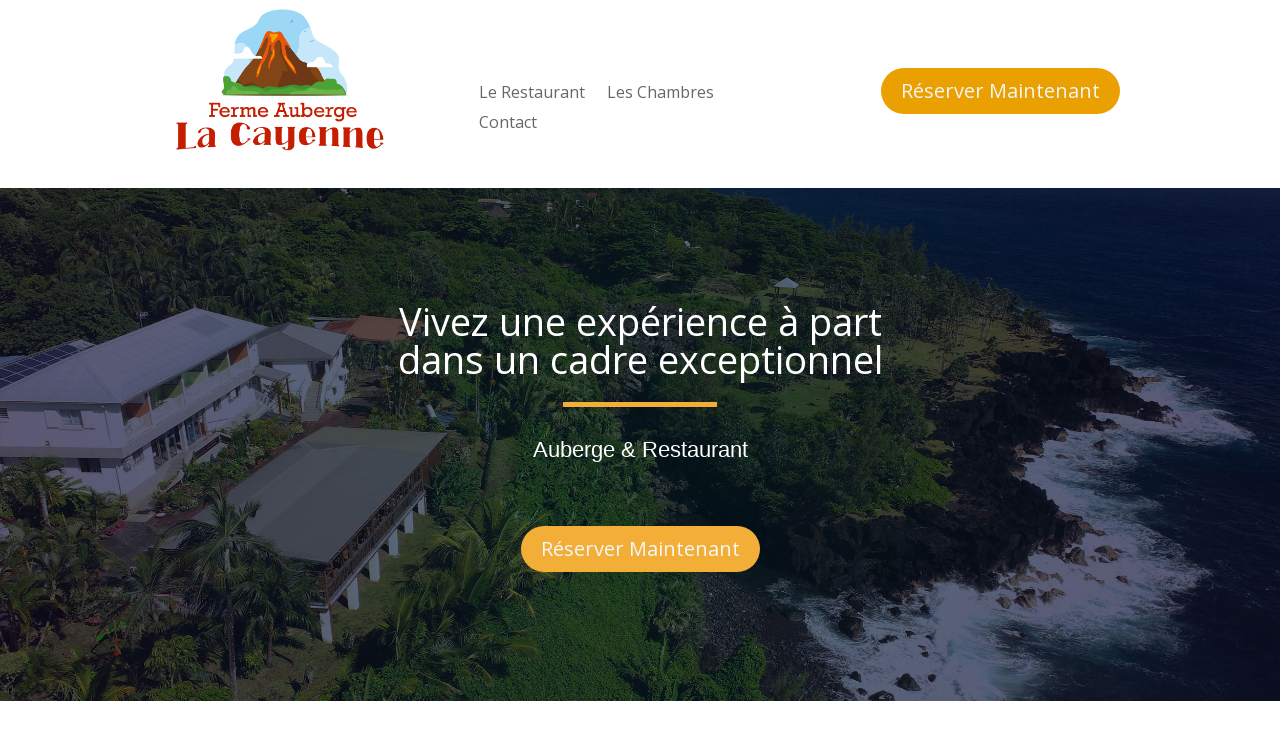

--- FILE ---
content_type: text/css
request_url: https://ferme-auberge-lacayenne.re/wp-content/plugins/motopress-hotel-booking/assets/css/datepick-themes/mphb-datepicker-minimal-orange.css?ver=3.8.3
body_size: 1381
content:
/*
* Main style
*/
/*
* datepick-nav
*/
/*
* datepick-cmd
*/
/*
* datepick-ctrl
*/
/*
* datepick-month-header
*/
/*
* datepick-month
*/
/*
* highlight
*/
/*
* today
*/
/*
* available date
*/
/*
* not available date
*/
/*
* check in date
*/
/*
* selectable date
*/
.mphb-calendar .mphb-datepicker-minimal-orange.datepick,
.datepick-popup .mphb-datepicker-minimal-orange.datepick {
  font-size: 90%;
  border: 0px solid;
  border-radius: 0;
  width: 31.429em;
  max-width: 100%;
  font-family: inherit;
}

.mphb-calendar .mphb-datepicker-minimal-orange a,
.datepick-popup .mphb-datepicker-minimal-orange a {
  -moz-box-shadow: none;
  -webkit-box-shadow: none;
  box-shadow: none;
}
.mphb-calendar .mphb-datepicker-minimal-orange *,
.datepick-popup .mphb-datepicker-minimal-orange * {
  outline: none;
  -moz-box-sizing: border-box;
  -webkit-box-sizing: border-box;
  box-sizing: border-box;
}
.mphb-calendar .mphb-datepicker-minimal-orange .datepick-nav, .mphb-calendar .mphb-datepicker-minimal-orange .datepick-ctrl,
.datepick-popup .mphb-datepicker-minimal-orange .datepick-nav,
.datepick-popup .mphb-datepicker-minimal-orange .datepick-ctrl {
  font-size: inherit;
  font-weight: normal;
}
.mphb-calendar .mphb-datepicker-minimal-orange .datepick-nav,
.datepick-popup .mphb-datepicker-minimal-orange .datepick-nav {
  background-color: #fff;
  border: 1px solid #e4e4e4;
}
.mphb-calendar .mphb-datepicker-minimal-orange .datepick-nav a,
.datepick-popup .mphb-datepicker-minimal-orange .datepick-nav a {
  color: #535353;
}
.mphb-calendar .mphb-datepicker-minimal-orange .datepick-nav a:hover,
.datepick-popup .mphb-datepicker-minimal-orange .datepick-nav a:hover {
  background-color: #f5f5f5;
  color: #535353;
}
.mphb-calendar .mphb-datepicker-minimal-orange .datepick-nav a.datepick-disabled,
.datepick-popup .mphb-datepicker-minimal-orange .datepick-nav a.datepick-disabled {
  cursor: not-allowed;
  color: #d7d7d7;
}
.mphb-calendar .mphb-datepicker-minimal-orange .datepick-nav a.datepick-disabled:hover,
.datepick-popup .mphb-datepicker-minimal-orange .datepick-nav a.datepick-disabled:hover {
  background-color: #fff;
}
.mphb-calendar .mphb-datepicker-minimal-orange .datepick-ctrl,
.datepick-popup .mphb-datepicker-minimal-orange .datepick-ctrl {
  border: 1px solid #e4e4e4;
  background-color: #fff;
  margin-top: -1px;
  position: relative;
}
@media screen and (min-width: 48em) {
  .mphb-calendar .mphb-datepicker-minimal-orange .datepick-ctrl,
  .datepick-popup .mphb-datepicker-minimal-orange .datepick-ctrl {
    border-top: 0px solid #e4e4e4;
  }
}
.mphb-calendar .mphb-datepicker-minimal-orange .datepick-ctrl:before,
.datepick-popup .mphb-datepicker-minimal-orange .datepick-ctrl:before {
  content: '';
  width: 1px;
  height: 100%;
  left: 50%;
  bottom: 0;
  position: absolute;
  margin-left: -1px;
  border-left: 1px solid #e4e4e4;
}
.mphb-calendar .mphb-datepicker-minimal-orange .datepick-ctrl a,
.datepick-popup .mphb-datepicker-minimal-orange .datepick-ctrl a {
  color: #e57300;
}
.mphb-calendar .mphb-datepicker-minimal-orange .datepick-ctrl .datepick-cmd:hover,
.datepick-popup .mphb-datepicker-minimal-orange .datepick-ctrl .datepick-cmd:hover {
  background-color: #f5f5f5;
  color: #e57300;
}
.mphb-calendar .mphb-datepicker-minimal-orange .datepick-ctrl .datepick-cmd,
.datepick-popup .mphb-datepicker-minimal-orange .datepick-ctrl .datepick-cmd {
  width: 50%;
}
.mphb-calendar .mphb-datepicker-minimal-orange a.datepick-cmd,
.datepick-popup .mphb-datepicker-minimal-orange a.datepick-cmd {
  height: auto;
  line-height: 2.1em;
}
.mphb-calendar .mphb-datepicker-minimal-orange .datepick-month-header,
.datepick-popup .mphb-datepicker-minimal-orange .datepick-month-header {
  border-bottom: 1px solid #e4e4e4;
}
.mphb-calendar .mphb-datepicker-minimal-orange .datepick-month-header, .mphb-calendar .mphb-datepicker-minimal-orange .datepick-month-header select, .mphb-calendar .mphb-datepicker-minimal-orange .datepick-month-header input,
.datepick-popup .mphb-datepicker-minimal-orange .datepick-month-header,
.datepick-popup .mphb-datepicker-minimal-orange .datepick-month-header select,
.datepick-popup .mphb-datepicker-minimal-orange .datepick-month-header input {
  height: auto;
  background-color: #fff;
  color: #535353;
  font-weight: normal;
  line-height: 2.1em;
}
.mphb-calendar .mphb-datepicker-minimal-orange .datepick-month,
.datepick-popup .mphb-datepicker-minimal-orange .datepick-month {
  width: 100%;
  border: 1px solid #e4e4e4;
  border-top: 0px solid;
  padding-right: 1px;
}
@media screen and (min-width: 48em) {
  .mphb-calendar .mphb-datepicker-minimal-orange .datepick-month,
  .datepick-popup .mphb-datepicker-minimal-orange .datepick-month {
    width: 50%;
  }
}
@media screen and (min-width: 48em) {
  .mphb-calendar .mphb-datepicker-minimal-orange .datepick-month:first-child .datepick-month-header,
  .datepick-popup .mphb-datepicker-minimal-orange .datepick-month:first-child .datepick-month-header {
    margin-right: -1px;
  }
}
.mphb-calendar .mphb-datepicker-minimal-orange .datepick-month + .datepick-month,
.datepick-popup .mphb-datepicker-minimal-orange .datepick-month + .datepick-month {
  border-left: 1px solid #e4e4e4;
  padding-right: 0;
  padding-left: 1px;
}
@media screen and (min-width: 48em) {
  .mphb-calendar .mphb-datepicker-minimal-orange .datepick-month + .datepick-month,
  .datepick-popup .mphb-datepicker-minimal-orange .datepick-month + .datepick-month {
    border-left: 1px solid #fff;
  }
}
@media screen and (min-width: 48em) {
  .mphb-calendar .mphb-datepicker-minimal-orange .datepick-month + .datepick-month .datepick-month-header,
  .datepick-popup .mphb-datepicker-minimal-orange .datepick-month + .datepick-month .datepick-month-header {
    margin-left: -2px;
  }
}
.mphb-calendar .mphb-datepicker-minimal-orange .datepick-month table,
.datepick-popup .mphb-datepicker-minimal-orange .datepick-month table {
  margin: 0 auto;
  width: 100%;
}
.mphb-calendar .mphb-datepicker-minimal-orange .datepick-month tbody,
.datepick-popup .mphb-datepicker-minimal-orange .datepick-month tbody {
  line-height: 2.1em;
}
.mphb-calendar .mphb-datepicker-minimal-orange .datepick-month th,
.datepick-popup .mphb-datepicker-minimal-orange .datepick-month th {
  border: 1px solid #fff;
  font-size: 80%;
  font-weight: bold;
  padding: 0.5em 0;
}
.mphb-calendar .mphb-datepicker-minimal-orange .datepick-month th,
.mphb-calendar .mphb-datepicker-minimal-orange .datepick-month th a,
.datepick-popup .mphb-datepicker-minimal-orange .datepick-month th,
.datepick-popup .mphb-datepicker-minimal-orange .datepick-month th a {
  background-color: #fff;
  color: #535353;
}
.mphb-calendar .mphb-datepicker-minimal-orange .datepick-month td,
.datepick-popup .mphb-datepicker-minimal-orange .datepick-month td {
  background-color: #fff;
  border: 1px solid #fff;
}
.mphb-calendar .mphb-datepicker-minimal-orange .datepick-month td a, .mphb-calendar .mphb-datepicker-minimal-orange .datepick-month td span,
.datepick-popup .mphb-datepicker-minimal-orange .datepick-month td a,
.datepick-popup .mphb-datepicker-minimal-orange .datepick-month td span {
  border-radius: 100%;
  max-width: 2.143em;
  margin: 0 auto;
}
.mphb-calendar .mphb-datepicker-minimal-orange .datepick-month a,
.datepick-popup .mphb-datepicker-minimal-orange .datepick-month a {
  padding: 0;
  background-color: #fff;
  color: #8a8a8a;
}
.mphb-calendar .mphb-datepicker-minimal-orange .datepick-month span,
.datepick-popup .mphb-datepicker-minimal-orange .datepick-month span {
  padding: 0;
}
.mphb-calendar .mphb-datepicker-minimal-orange .datepick-month td span,
.datepick-popup .mphb-datepicker-minimal-orange .datepick-month td span {
  color: #d7d7d7;
}
.mphb-calendar .mphb-datepicker-minimal-orange .datepick-month td .datepick-weekend,
.datepick-popup .mphb-datepicker-minimal-orange .datepick-month td .datepick-weekend {
  background-color: #fff;
}
.mphb-calendar .mphb-datepicker-minimal-orange a,
.datepick-popup .mphb-datepicker-minimal-orange a {
  -moz-transition: background 0.3s, color 0.3s;
  -o-transition: background 0.3s, color 0.3s;
  -webkit-transition: background 0.3s, color 0.3s;
  transition: background 0.3s, color 0.3s;
}

.mphb-calendar.mphb-datepick .mphb-datepicker-minimal-orange .datepick-month td .mphb-available-date {
  background-color: #fff;
  color: #6bc248;
}
.mphb-calendar.mphb-datepick .mphb-datepicker-minimal-orange .datepick-month td .mphb-available-date.mphb-date-check-out {
  background: linear-gradient(to bottom right, #fff 0%, #fff 50%, #fff 50%, #fff 100%);
}

.mphb-calendar.mphb-datepick .mphb-datepicker-minimal-orange .datepick-month td .mphb-not-stay-in-date:not(.mphb-past-date),
.mphb-calendar.mphb-datepick .mphb-datepicker-minimal-orange .datepick-month td .mphb-not-available-date,
.datepick-popup .mphb-datepicker-minimal-orange.mphb-datepick-popup .datepick-month td .mphb-not-stay-in-date:not(.mphb-past-date),
.datepick-popup .mphb-datepicker-minimal-orange.mphb-datepick-popup .datepick-month td .mphb-not-available-date {
  background-color: #fff;
  color: #d7d7d7;
  text-decoration: line-through;
}
.mphb-calendar.mphb-datepick .mphb-datepicker-minimal-orange .datepick-month td .mphb-past-date,
.datepick-popup .mphb-datepicker-minimal-orange.mphb-datepick-popup .datepick-month td .mphb-past-date {
  opacity: 1;
  background-color: #fff;
  color: #d7d7d7;
}
.mphb-calendar.mphb-datepick .mphb-datepicker-minimal-orange .datepick-month td .mphb-earlier-min-date,
.mphb-calendar.mphb-datepick .mphb-datepicker-minimal-orange .datepick-month td .mphb-later-max-date,
.datepick-popup .mphb-datepicker-minimal-orange.mphb-datepick-popup .datepick-month td .mphb-earlier-min-date,
.datepick-popup .mphb-datepicker-minimal-orange.mphb-datepick-popup .datepick-month td .mphb-later-max-date {
  background-color: #fff;
  color: #d7d7d7;
  text-decoration: line-through;
  opacity: 1;
}
.mphb-calendar.mphb-datepick .mphb-datepicker-minimal-orange .datepick-month td .datepick-selected,
.datepick-popup .mphb-datepicker-minimal-orange.mphb-datepick-popup .datepick-month td .datepick-selected {
  background-color: #e57300;
  color: #fff;
}
.mphb-calendar.mphb-datepick .mphb-datepicker-minimal-orange .datepick-month td .mphb-booked-date,
.datepick-popup .mphb-datepicker-minimal-orange.mphb-datepick-popup .datepick-month td .mphb-booked-date {
  opacity: 1;
}

.datepick-popup .mphb-datepicker-minimal-orange.mphb-datepick-popup .datepick-month td .datepick-today {
  background-color: #fff;
  font-weight: bold;
  color: #e57300;
}
.datepick-popup .mphb-datepicker-minimal-orange.mphb-datepick-popup .datepick-month td .mphb-booked-date:not(.mphb-selectable-date) {
  background-color: #fff;
  color: #d7d7d7;
  text-decoration: line-through;
}
.datepick-popup .mphb-datepicker-minimal-orange.mphb-datepick-popup .datepick-month td a.datepick-highlight {
  background-color: #e57300;
  color: #fff;
}
.datepick-popup .mphb-datepicker-minimal-orange.mphb-datepick-popup.mphb-check-in-datepick .datepick-month td .mphb-not-check-in-date:not(.mphb-past-date) {
  background-color: #fff;
  color: #d7d7d7;
  text-decoration: line-through;
}
.datepick-popup .mphb-datepicker-minimal-orange.mphb-datepick-popup.mphb-check-out-datepick .datepick-month td .mphb-not-check-out-date:not(.mphb-past-date) {
  background-color: #fff;
  color: #d7d7d7;
  text-decoration: line-through;
}
.datepick-popup .mphb-datepicker-minimal-orange.mphb-datepick-popup.mphb-check-out-datepick .datepick-month td span.mphb-check-in-date:not(.mphb-past-date) {
  background-color: #f9ac5a;
  color: #fff;
  text-decoration: none;
}

.mphb-calendar.mphb-datepick .mphb-datepicker-minimal-orange .datepick-month td .mphb-booked-date {
  background-color: #fff;
  color: #e49090;
  text-decoration: none;
}
.mphb-calendar.mphb-datepick .mphb-datepicker-minimal-orange .datepick-month td .mphb-booked-date.mphb-date-check-in {
  background: linear-gradient(to bottom right, #fff 0%, #fff 50%, #fff 50%, #fff 100%);
}
.mphb-calendar.mphb-datepick .mphb-datepicker-minimal-orange .datepick-month td .mphb-booked-date.mphb-date-check-in.mphb-date-check-out {
  background: #fff;
}

.datepick-popup {
  max-width: 100%;
  padding: 0 1em;
}
@media screen and (min-width: 48em) {
  .datepick-popup {
    padding: 0;
  }
}


--- FILE ---
content_type: text/css
request_url: https://ferme-auberge-lacayenne.re/wp-content/plugins/mphb-divi/assets/style.css?ver=1.0.8
body_size: 1645
content:
.mphb-calendar.mphb-datepick .datepick tr {
  padding: 0 !important; }

.mphb-calendar.mphb-datepick .datepick td {
  padding: 0 !important; }

.mphb-calendar.mphb-datepick .datepick th {
  padding: 0 !important; }

.mphb_sc_rooms-wrapper .button,
.mphb_sc_search-wrapper .button,
.mphb_sc_search_results-wrapper .button,
.mphb_sc_checkout-wrapper .button,
.mphb_sc_room-wrapper .button,
.mphb_sc_booking_form-wrapper .button,
.widget_mphb_rooms_widget .button,
.widget_mphb_search_availability_widget form .button,
.mphb-booking-form .button {
  display: inline-block;
  position: relative;
  padding: .3em 1em;
  border: 2px solid;
  -webkit-border-radius: 3px;
  -moz-border-radius: 3px;
  border-radius: 3px;
  background-color: transparent;
  background-repeat: no-repeat;
  background-position: center;
  background-size: cover;
  font-size: 20px;
  font-weight: 500;
  line-height: 1.7em !important;
  -webkit-transition: all .2s;
  -moz-transition: all .2s;
  transition: all .2s; }
  .mphb_sc_rooms-wrapper .button:hover,
  .mphb_sc_search-wrapper .button:hover,
  .mphb_sc_search_results-wrapper .button:hover,
  .mphb_sc_checkout-wrapper .button:hover,
  .mphb_sc_room-wrapper .button:hover,
  .mphb_sc_booking_form-wrapper .button:hover,
  .widget_mphb_rooms_widget .button:hover,
  .widget_mphb_search_availability_widget form .button:hover,
  .mphb-booking-form .button:hover {
    cursor: pointer; }
.mphb_sc_rooms-wrapper input,
.mphb_sc_search-wrapper input,
.mphb_sc_search_results-wrapper input,
.mphb_sc_checkout-wrapper input,
.mphb_sc_room-wrapper input,
.mphb_sc_booking_form-wrapper input,
.widget_mphb_rooms_widget input,
.widget_mphb_search_availability_widget form input,
.mphb-booking-form input {
  display: inline-block; }
.mphb_sc_rooms-wrapper select,
.mphb_sc_rooms-wrapper input[type="text"],
.mphb_sc_search-wrapper select,
.mphb_sc_search-wrapper input[type="text"],
.mphb_sc_search_results-wrapper select,
.mphb_sc_search_results-wrapper input[type="text"],
.mphb_sc_checkout-wrapper select,
.mphb_sc_checkout-wrapper input[type="text"],
.mphb_sc_room-wrapper select,
.mphb_sc_room-wrapper input[type="text"],
.mphb_sc_booking_form-wrapper select,
.mphb_sc_booking_form-wrapper input[type="text"],
.widget_mphb_rooms_widget select,
.widget_mphb_rooms_widget input[type="text"],
.widget_mphb_search_availability_widget form select,
.widget_mphb_search_availability_widget form input[type="text"],
.mphb-booking-form select,
.mphb-booking-form input[type="text"] {
  padding: .875em 1.25em; }
.mphb_sc_rooms-wrapper select,
.mphb_sc_search-wrapper select,
.mphb_sc_search_results-wrapper select,
.mphb_sc_checkout-wrapper select,
.mphb_sc_room-wrapper select,
.mphb_sc_booking_form-wrapper select,
.widget_mphb_rooms_widget select,
.widget_mphb_search_availability_widget form select,
.mphb-booking-form select {
  display: inline-block;
  height: auto; }
.mphb_sc_rooms-wrapper label,
.mphb_sc_search-wrapper label,
.mphb_sc_search_results-wrapper label,
.mphb_sc_checkout-wrapper label,
.mphb_sc_room-wrapper label,
.mphb_sc_booking_form-wrapper label,
.widget_mphb_rooms_widget label,
.widget_mphb_search_availability_widget form label,
.mphb-booking-form label {
  display: inline-block; }

.mphb_sc_checkout-wrapper input[type="email"],
.mphb_sc_checkout-wrapper input[type="url"],
.mphb_sc_checkout-wrapper input[type="password"],
.mphb_sc_checkout-wrapper input[type="search"],
.mphb_sc_checkout-wrapper input[type="number"],
.mphb_sc_checkout-wrapper input[type="tel"],
.mphb_sc_checkout-wrapper input[type="range"],
.mphb_sc_checkout-wrapper input[type="date"],
.mphb_sc_checkout-wrapper input[type="month"],
.mphb_sc_checkout-wrapper input[type="week"],
.mphb_sc_checkout-wrapper input[type="time"],
.mphb_sc_checkout-wrapper input[type="datetime"],
.mphb_sc_checkout-wrapper input[type="datetime-local"],
.mphb_sc_checkout-wrapper input[type="color"] {
  padding: .875em 1.25em; }

.mphb_sc_search-wrapper.horizontal-center form, .mphb_sc_search-wrapper.horizontal-left form {
  max-width: 100%;
  display: flex;
  flex-wrap: wrap;
  align-items: flex-end; }
  .mphb_sc_search-wrapper.horizontal-center form > p, .mphb_sc_search-wrapper.horizontal-left form > p {
    width: 100%; }
    @media screen and (min-width: 768px) {
      .mphb_sc_search-wrapper.horizontal-center form > p, .mphb_sc_search-wrapper.horizontal-left form > p {
        width: 50%; } }
    @media screen and (min-width: 992px) {
      .mphb_sc_search-wrapper.horizontal-center form > p, .mphb_sc_search-wrapper.horizontal-left form > p {
        width: 25%; } }
    .mphb_sc_search-wrapper.horizontal-center form > p.mphb-required-fields-tip, .mphb_sc_search-wrapper.horizontal-left form > p.mphb-required-fields-tip {
      width: 100%;
      display: none; }
.mphb_sc_search-wrapper.horizontal-center form {
  justify-content: center; }
  .mphb_sc_search-wrapper.horizontal-center form > p.mphb_sc_search-submit-button-wrapper {
    text-align: center; }
.mphb_sc_search-wrapper.horizontal-left form {
  justify-content: flex-start; }

.mphb_sc_checkout-wrapper input[type="text"],
.mphb_sc_checkout-wrapper input[type="email"],
.mphb_sc_checkout-wrapper input[type="url"],
.mphb_sc_checkout-wrapper input[type="password"],
.mphb_sc_checkout-wrapper input[type="search"],
.mphb_sc_checkout-wrapper input[type="number"],
.mphb_sc_checkout-wrapper input[type="tel"],
.mphb_sc_checkout-wrapper input[type="range"],
.mphb_sc_checkout-wrapper input[type="date"],
.mphb_sc_checkout-wrapper input[type="month"],
.mphb_sc_checkout-wrapper input[type="week"],
.mphb_sc_checkout-wrapper input[type="time"],
.mphb_sc_checkout-wrapper input[type="datetime"],
.mphb_sc_checkout-wrapper input[type="datetime-local"],
.mphb_sc_checkout-wrapper select,
.mphb_sc_checkout-wrapper textarea {
  width: 100%;
  display: block; }
  @media screen and (min-width: 768px) {
    .mphb_sc_checkout-wrapper input[type="text"],
    .mphb_sc_checkout-wrapper input[type="email"],
    .mphb_sc_checkout-wrapper input[type="url"],
    .mphb_sc_checkout-wrapper input[type="password"],
    .mphb_sc_checkout-wrapper input[type="search"],
    .mphb_sc_checkout-wrapper input[type="number"],
    .mphb_sc_checkout-wrapper input[type="tel"],
    .mphb_sc_checkout-wrapper input[type="range"],
    .mphb_sc_checkout-wrapper input[type="date"],
    .mphb_sc_checkout-wrapper input[type="month"],
    .mphb_sc_checkout-wrapper input[type="week"],
    .mphb_sc_checkout-wrapper input[type="time"],
    .mphb_sc_checkout-wrapper input[type="datetime"],
    .mphb_sc_checkout-wrapper input[type="datetime-local"],
    .mphb_sc_checkout-wrapper select,
    .mphb_sc_checkout-wrapper textarea {
      max-width: 50%; } }
.mphb_sc_checkout-wrapper .mphb-date_of_birth-control select {
  display: inline-block;
  width: auto; }

.mphb_sc_booking_form-wrapper.horizontal .mphb-required-fields-tip {
  display: none; }
.mphb_sc_booking_form-wrapper.horizontal .mphb-adults-wrapper,
.mphb_sc_booking_form-wrapper.horizontal .mphb-check-children-date-wrapper {
  width: 100%; }
.mphb_sc_booking_form-wrapper.horizontal .mphb-reserve-btn-wrapper .button {
  width: 100%; }
.mphb_sc_booking_form-wrapper.horizontal form {
  max-width: 100%;
  display: flex;
  flex-direction: column; }
  @media screen and (min-width: 768px) {
    .mphb_sc_booking_form-wrapper.horizontal form {
      flex-direction: row;
      flex-wrap: wrap;
      justify-content: center; }
      .mphb_sc_booking_form-wrapper.horizontal form > p {
        max-width: 50%; } }
  @media screen and (min-width: 991px) {
    .mphb_sc_booking_form-wrapper.horizontal form {
      flex-wrap: nowrap;
      align-items: flex-end; } }

.mphb-flexslider ul.slides {
  padding: 0 !important; }
  .mphb-flexslider ul.slides li a {
    width: 100%; }
    .mphb-flexslider ul.slides li a img {
      display: block !important; }
.mphb-flexslider ul.flex-direction-nav {
  padding: 0 !important; }
  .mphb-flexslider ul.flex-direction-nav li a img {
    display: block !important; }

.mphb-details-title,
.mphb-calendar-title,
.mphb-reservation-form-title,
.mphb-room-type-details-title,
.mphb-recommendation-title,
.mphb-booking-details-title,
.mphb-room-number,
.mphb-room-type-title,
.mphb-services-details-title {
  margin-top: 1em;
  margin-bottom: .5em; }

.mphb-booking-form, .mphb_widget_search-form, .mphb_sc_search-form {
  margin-left: -.5rem;
  margin-right: -.5rem; }
  .mphb-booking-form:after, .mphb_widget_search-form:after, .mphb_sc_search-form:after {
    display: table;
    content: '';
    clear: both; }
  .mphb-booking-form > p, .mphb_widget_search-form > p, .mphb_sc_search-form > p {
    float: left;
    width: 100%;
    padding: 0 .5rem;
    margin-bottom: .875rem; }
    .mphb-booking-form > p.mphb-adults-wrapper, .mphb-booking-form > p.mphb-check-children-date-wrapper, .mphb_widget_search-form > p.mphb-adults-wrapper, .mphb_widget_search-form > p.mphb-check-children-date-wrapper, .mphb_sc_search-form > p.mphb-adults-wrapper, .mphb_sc_search-form > p.mphb-check-children-date-wrapper {
      width: 50%; }
  .mphb-booking-form input:not([type="submit"]):not([type="button"]), .mphb_widget_search-form input:not([type="submit"]):not([type="button"]), .mphb_sc_search-form input:not([type="submit"]):not([type="button"]) {
    width: 100%; }
  .mphb-booking-form select, .mphb_widget_search-form select, .mphb_sc_search-form select {
    width: 100%; }

@media screen and (min-width: 768px) {
  .mphb-booking-form, .mphb_sc_search-form {
    max-width: 50%; } }

.mphb-view-details-button-wrapper,
.mphb-rooms-quantity-wrapper,
.mphb-recommendation-total,
.mphb-rooms-reservation-message-wrapper,
.mphb-to-book-btn-wrapper,
.mphb-regular-price,
.mphb-recommendation {
  margin-bottom: 1rem; }

.mphb-reserve-rooms-details {
  margin-top: 3.75rem; }

.mphb-checkout-item-section {
  margin-top: 1.25rem; }

.mphb-checkout-section {
  margin-bottom: 4em; }

.mphb_sc_checkout-services-list {
  list-style: none !important; }
  .mphb_sc_checkout-services-list select {
    display: inline-block;
    width: auto; }
  .mphb_sc_checkout-services-list li {
    margin-bottom: .625rem; }
    .mphb_sc_checkout-services-list li:last-child {
      margin-bottom: 0; }

.mphb-single-room-type-gallery-wrapper .gallery-item a {
  width: 100%; }

/*# sourceMappingURL=style.css.map */


--- FILE ---
content_type: text/css
request_url: https://ferme-auberge-lacayenne.re/wp-content/et-cache/5/et-core-unified-tb-83-tb-76-5-17668376965093.min.css
body_size: 3972
content:
.woocommerce #respond input#submit,.woocommerce-page #respond input#submit,.woocommerce #content input.button,.woocommerce-page #content input.button,.woocommerce-message,.woocommerce-error,.woocommerce-info{background:#f6ac2c!important}#et_search_icon:hover,.mobile_menu_bar:before,.mobile_menu_bar:after,.et_toggle_slide_menu:after,.et-social-icon a:hover,.et_pb_sum,.et_pb_pricing li a,.et_pb_pricing_table_button,.et_overlay:before,.entry-summary p.price ins,.woocommerce div.product span.price,.woocommerce-page div.product span.price,.woocommerce #content div.product span.price,.woocommerce-page #content div.product span.price,.woocommerce div.product p.price,.woocommerce-page div.product p.price,.woocommerce #content div.product p.price,.woocommerce-page #content div.product p.price,.et_pb_member_social_links a:hover,.woocommerce .star-rating span:before,.woocommerce-page .star-rating span:before,.et_pb_widget li a:hover,.et_pb_filterable_portfolio .et_pb_portfolio_filters li a.active,.et_pb_filterable_portfolio .et_pb_portofolio_pagination ul li a.active,.et_pb_gallery .et_pb_gallery_pagination ul li a.active,.wp-pagenavi span.current,.wp-pagenavi a:hover,.nav-single a,.tagged_as a,.posted_in a{color:#f6ac2c}.et_pb_contact_submit,.et_password_protected_form .et_submit_button,.et_pb_bg_layout_light .et_pb_newsletter_button,.comment-reply-link,.form-submit .et_pb_button,.et_pb_bg_layout_light .et_pb_promo_button,.et_pb_bg_layout_light .et_pb_more_button,.woocommerce a.button.alt,.woocommerce-page a.button.alt,.woocommerce button.button.alt,.woocommerce button.button.alt.disabled,.woocommerce-page button.button.alt,.woocommerce-page button.button.alt.disabled,.woocommerce input.button.alt,.woocommerce-page input.button.alt,.woocommerce #respond input#submit.alt,.woocommerce-page #respond input#submit.alt,.woocommerce #content input.button.alt,.woocommerce-page #content input.button.alt,.woocommerce a.button,.woocommerce-page a.button,.woocommerce button.button,.woocommerce-page button.button,.woocommerce input.button,.woocommerce-page input.button,.et_pb_contact p input[type="checkbox"]:checked+label i:before,.et_pb_bg_layout_light.et_pb_module.et_pb_button{color:#f6ac2c}.footer-widget h4{color:#f6ac2c}.et-search-form,.nav li ul,.et_mobile_menu,.footer-widget li:before,.et_pb_pricing li:before,blockquote{border-color:#f6ac2c}.et_pb_counter_amount,.et_pb_featured_table .et_pb_pricing_heading,.et_quote_content,.et_link_content,.et_audio_content,.et_pb_post_slider.et_pb_bg_layout_dark,.et_slide_in_menu_container,.et_pb_contact p input[type="radio"]:checked+label i:before{background-color:#f6ac2c}a{color:#f6ac2c}#top-header,#et-secondary-nav li ul{background-color:#f6ac2c}#top-menu li.current-menu-ancestor>a,#top-menu li.current-menu-item>a,#top-menu li.current_page_item>a,.et_color_scheme_red #top-menu li.current-menu-ancestor>a,.et_color_scheme_red #top-menu li.current-menu-item>a,.et_color_scheme_red #top-menu li.current_page_item>a,.et_color_scheme_pink #top-menu li.current-menu-ancestor>a,.et_color_scheme_pink #top-menu li.current-menu-item>a,.et_color_scheme_pink #top-menu li.current_page_item>a,.et_color_scheme_orange #top-menu li.current-menu-ancestor>a,.et_color_scheme_orange #top-menu li.current-menu-item>a,.et_color_scheme_orange #top-menu li.current_page_item>a,.et_color_scheme_green #top-menu li.current-menu-ancestor>a,.et_color_scheme_green #top-menu li.current-menu-item>a,.et_color_scheme_green #top-menu li.current_page_item>a{color:#f6ac2c}#footer-widgets .footer-widget a,#footer-widgets .footer-widget li a,#footer-widgets .footer-widget li a:hover{color:#ffffff}.footer-widget{color:#ffffff}#main-footer .footer-widget h4{color:#f6ac2c}.footer-widget li:before{border-color:#f6ac2c}body .et_pb_button,.woocommerce a.button.alt,.woocommerce-page a.button.alt,.woocommerce button.button.alt,.woocommerce button.button.alt.disabled,.woocommerce-page button.button.alt,.woocommerce-page button.button.alt.disabled,.woocommerce input.button.alt,.woocommerce-page input.button.alt,.woocommerce #respond input#submit.alt,.woocommerce-page #respond input#submit.alt,.woocommerce #content input.button.alt,.woocommerce-page #content input.button.alt,.woocommerce a.button,.woocommerce-page a.button,.woocommerce button.button,.woocommerce-page button.button,.woocommerce input.button,.woocommerce-page input.button,.woocommerce #respond input#submit,.woocommerce-page #respond input#submit,.woocommerce #content input.button,.woocommerce-page #content input.button,.woocommerce-message a.button.wc-forward{background-color:#f6ac2c;border-width:0px!important;border-radius:24px}body.et_pb_button_helper_class .et_pb_button,body.et_pb_button_helper_class .et_pb_module.et_pb_button,.woocommerce.et_pb_button_helper_class a.button.alt,.woocommerce-page.et_pb_button_helper_class a.button.alt,.woocommerce.et_pb_button_helper_class button.button.alt,.woocommerce.et_pb_button_helper_class button.button.alt.disabled,.woocommerce-page.et_pb_button_helper_class button.button.alt,.woocommerce-page.et_pb_button_helper_class button.button.alt.disabled,.woocommerce.et_pb_button_helper_class input.button.alt,.woocommerce-page.et_pb_button_helper_class input.button.alt,.woocommerce.et_pb_button_helper_class #respond input#submit.alt,.woocommerce-page.et_pb_button_helper_class #respond input#submit.alt,.woocommerce.et_pb_button_helper_class #content input.button.alt,.woocommerce-page.et_pb_button_helper_class #content input.button.alt,.woocommerce.et_pb_button_helper_class a.button,.woocommerce-page.et_pb_button_helper_class a.button,.woocommerce.et_pb_button_helper_class button.button,.woocommerce-page.et_pb_button_helper_class button.button,.woocommerce.et_pb_button_helper_class input.button,.woocommerce-page.et_pb_button_helper_class input.button,.woocommerce.et_pb_button_helper_class #respond input#submit,.woocommerce-page.et_pb_button_helper_class #respond input#submit,.woocommerce.et_pb_button_helper_class #content input.button,.woocommerce-page.et_pb_button_helper_class #content input.button{color:#f4f4f4}body .et_pb_bg_layout_light.et_pb_button:hover,body .et_pb_bg_layout_light .et_pb_button:hover,body .et_pb_button:hover{color:#f7f7f7!important;background-color:#f6ac2c;border-radius:26px}.woocommerce a.button.alt:hover,.woocommerce-page a.button.alt:hover,.woocommerce button.button.alt:hover,.woocommerce button.button.alt.disabled:hover,.woocommerce-page button.button.alt:hover,.woocommerce-page button.button.alt.disabled:hover,.woocommerce input.button.alt:hover,.woocommerce-page input.button.alt:hover,.woocommerce #respond input#submit.alt:hover,.woocommerce-page #respond input#submit.alt:hover,.woocommerce #content input.button.alt:hover,.woocommerce-page #content input.button.alt:hover,.woocommerce a.button:hover,.woocommerce-page a.button:hover,.woocommerce button.button:hover,.woocommerce-page button.button:hover,.woocommerce input.button:hover,.woocommerce-page input.button:hover,.woocommerce #respond input#submit:hover,.woocommerce-page #respond input#submit:hover,.woocommerce #content input.button:hover,.woocommerce-page #content input.button:hover{color:#f7f7f7!important;background-color:#f6ac2c!important;border-radius:26px}.et_slide_in_menu_container,.et_slide_in_menu_container .et-search-field{letter-spacing:px}.et_slide_in_menu_container .et-search-field::-moz-placeholder{letter-spacing:px}.et_slide_in_menu_container .et-search-field::-webkit-input-placeholder{letter-spacing:px}.et_slide_in_menu_container .et-search-field:-ms-input-placeholder{letter-spacing:px}@media only screen and (min-width:981px){.et_header_style_centered.et_hide_primary_logo #main-header:not(.et-fixed-header) .logo_container,.et_header_style_centered.et_hide_fixed_logo #main-header.et-fixed-header .logo_container{height:11.88px}.et-fixed-header#top-header,.et-fixed-header#top-header #et-secondary-nav li ul{background-color:#f6ac2c}.et-fixed-header #top-menu li.current-menu-ancestor>a,.et-fixed-header #top-menu li.current-menu-item>a,.et-fixed-header #top-menu li.current_page_item>a{color:#f6ac2c!important}}@media only screen and (min-width:1350px){.et_pb_row{padding:27px 0}.et_pb_section{padding:54px 0}.single.et_pb_pagebuilder_layout.et_full_width_page .et_post_meta_wrapper{padding-top:81px}.et_pb_fullwidth_section{padding:0}}.et_pb_section_0_tb_header.et_pb_section{padding-top:6px;padding-bottom:0px;margin-bottom:-51px;background-color:rgba(0,0,0,0)!important}.et_pb_row_0_tb_header.et_pb_row{padding-bottom:0px!important;margin-bottom:0px!important;padding-bottom:0px}.et_pb_row_0_tb_header{display:flex}.et_pb_image_0_tb_header{transform:scaleX(0.68) scaleY(0.68) translateX(0px) translateY(-82px);text-align:center}.et_pb_menu_0_tb_header.et_pb_menu ul li a{font-size:16px}.et_pb_menu_0_tb_header.et_pb_menu{background-color:rgba(0,0,0,0)}.et_pb_menu_0_tb_header{margin-top:45px!important;transform:translateX(-9px) translateY(0px)}.et_pb_menu_0_tb_header.et_pb_menu .nav li ul{background-color:rgba(0,0,0,0)!important}.et_pb_menu_0_tb_header.et_pb_menu .et_mobile_menu,.et_pb_menu_0_tb_header.et_pb_menu .et_mobile_menu ul{background-color:rgba(0,0,0,0)!important}.et_pb_menu_0_tb_header .et_pb_menu_inner_container>.et_pb_menu__logo-wrap .et_pb_menu__logo,.et_pb_menu_0_tb_header .et_pb_menu__logo-slot{width:auto;max-width:100%}.et_pb_menu_0_tb_header .et_pb_menu_inner_container>.et_pb_menu__logo-wrap .et_pb_menu__logo img,.et_pb_menu_0_tb_header .et_pb_menu__logo-slot .et_pb_menu__logo-wrap img{height:auto;max-height:none}.et_pb_menu_0_tb_header .mobile_nav .mobile_menu_bar:before{color:#f6ac2c}.et_pb_menu_0_tb_header .et_pb_menu__icon.et_pb_menu__search-button,.et_pb_menu_0_tb_header .et_pb_menu__icon.et_pb_menu__close-search-button{color:#f6ac2c}.et_pb_menu_0_tb_header .et_pb_menu__icon.et_pb_menu__cart-button{color:#f6ac2c}.et_pb_button_0_tb_header_wrapper{margin-top:36px!important}body #page-container .et_pb_section .et_pb_button_0_tb_header{border-color:rgba(0,0,0,0);background-color:#eaa000}body #page-container .et_pb_section .et_pb_button_0_tb_header,body #page-container .et_pb_section .et_pb_button_0_tb_header:hover{padding:0.3em 1em!important}body #page-container .et_pb_section .et_pb_button_0_tb_header:before,body #page-container .et_pb_section .et_pb_button_0_tb_header:after{display:none!important}.et_pb_button_0_tb_header,.et_pb_button_0_tb_header:after{transition:all 300ms ease 0ms}@media only screen and (max-width:980px){.et_pb_section_0_tb_header.et_pb_section{margin-bottom:-34px}.et_pb_image_0_tb_header{transform:scaleX(0.68) scaleY(0.68) translateX(0px) translateY(-48px)}.et_pb_menu_0_tb_header{padding-right:86px;margin-top:21px!important;transform:translateX(-9px) translateY(0px)}.et_pb_button_0_tb_header_wrapper{margin-top:18px!important}body #page-container .et_pb_section .et_pb_button_0_tb_header{font-size:16px!important}}@media only screen and (max-width:767px){.et_pb_section_0_tb_header.et_pb_section{margin-bottom:-8px}.et_pb_image_0_tb_header{transform:scaleX(0.9) scaleY(0.9) translateX(0px) translateY(-20px)}.et_pb_menu_0_tb_header{padding-right:0px;margin-top:10px!important;transform:translateX(-36px) translateY(0px)}.et_pb_button_0_tb_header_wrapper{margin-top:4px!important}body #page-container .et_pb_section .et_pb_button_0_tb_header{font-size:17px!important}}@font-face{font-family:"Coolvetica";font-display:swap;src:url("http://ferme-auberge-lacayenne.re/wp-content/uploads/et-fonts/coolvetica-rg.ttf") format("truetype")}.et_pb_section_0_tb_footer.et_pb_section{padding-bottom:5px;background-color:#2e2e2d!important}.et_pb_text_0_tb_footer h2{font-family:'Coolvetica',Helvetica,Arial,Lucida,sans-serif;font-size:35px;color:#ffffff!important}.et_pb_text_0_tb_footer h5{font-family:'Coolvetica',Helvetica,Arial,Lucida,sans-serif;color:#ffffff!important}.et_pb_text_1_tb_footer h3{color:#ffffff!important}.et_pb_text_1_tb_footer h4{color:#ffffff!important}.et_pb_text_3_tb_footer h3{color:#ffffff!important}.et_pb_text_3_tb_footer h4{color:#ffffff!important}.et_pb_text_5_tb_footer h3{color:#ffffff!important}.et_pb_text_5_tb_footer h4{color:#ffffff!important}.et_pb_row_2_tb_footer.et_pb_row{padding-top:5px!important;padding-bottom:4px!important;margin-top:60px!important;padding-top:5px;padding-bottom:4px}.et_pb_image_0_tb_footer{text-align:center}.et_pb_row_3_tb_footer.et_pb_row{padding-top:46px!important;padding-bottom:13px!important;padding-top:46px;padding-bottom:13px}.et_pb_text_7_tb_footer.et_pb_text{color:#9e9e9e!important}@font-face{font-family:"Coolvetica";font-display:swap;src:url("http://ferme-auberge-lacayenne.re/wp-content/uploads/et-fonts/coolvetica-rg.ttf") format("truetype")}div.et_pb_section.et_pb_section_0{background-image:url(https://ferme-auberge-lacayenne.re/wp-content/uploads/2020/10/en-tete-accueil.jpg)!important}.et_pb_section_0{filter:saturate(92%) brightness(101%);backface-visibility:hidden;filter:saturate(92%) brightness(101%);backface-visibility:hidden}html:not(.et_fb_edit_enabled) #et-fb-app .et_pb_section_0:hover{filter:saturate(92%) brightness(101%);filter:saturate(92%) brightness(101%)}.et_pb_section_0.et_pb_section{padding-top:107px;padding-bottom:107px}.et_pb_row_0.et_pb_row{padding-top:7px!important;padding-bottom:6px!important;padding-top:7px;padding-bottom:6px}.et_pb_text_0 h1{font-size:38px;color:#ffffff!important}.et_pb_text_0{margin-bottom:4px!important}.et_pb_divider_0{margin-top:14px!important;margin-bottom:14px!important;width:15%}.et_pb_divider_0:before{border-top-color:#f6ac2c;border-top-width:5px}.et_pb_text_1 h3{font-family:'Coolvetica',Helvetica,Arial,Lucida,sans-serif;color:#ffffff!important}.et_pb_button_0_wrapper{margin-top:55px!important;margin-bottom:16px!important}body #page-container .et_pb_section .et_pb_button_1,body #page-container .et_pb_section .et_pb_button_1:hover{padding:0.3em 1em!important}body #page-container .et_pb_section .et_pb_button_6,body #page-container .et_pb_section .et_pb_button_6:hover{padding:0.3em 1em!important}body #page-container .et_pb_section .et_pb_button_5,body #page-container .et_pb_section .et_pb_button_5:hover{padding:0.3em 1em!important}body #page-container .et_pb_section .et_pb_button_4,body #page-container .et_pb_section .et_pb_button_4:hover{padding:0.3em 1em!important}body #page-container .et_pb_section .et_pb_button_2,body #page-container .et_pb_section .et_pb_button_2:hover{padding:0.3em 1em!important}body #page-container .et_pb_section .et_pb_button_3,body #page-container .et_pb_section .et_pb_button_3:hover{padding:0.3em 1em!important}body #page-container .et_pb_section .et_pb_button_0,body #page-container .et_pb_section .et_pb_button_0:hover{padding:0.3em 1em!important}body #page-container .et_pb_section .et_pb_button_6:before,body #page-container .et_pb_section .et_pb_button_6:after{display:none!important}body #page-container .et_pb_section .et_pb_button_5:before,body #page-container .et_pb_section .et_pb_button_5:after{display:none!important}body #page-container .et_pb_section .et_pb_button_2:before,body #page-container .et_pb_section .et_pb_button_2:after{display:none!important}body #page-container .et_pb_section .et_pb_button_0:before,body #page-container .et_pb_section .et_pb_button_0:after{display:none!important}body #page-container .et_pb_section .et_pb_button_3:before,body #page-container .et_pb_section .et_pb_button_3:after{display:none!important}body #page-container .et_pb_section .et_pb_button_1:before,body #page-container .et_pb_section .et_pb_button_1:after{display:none!important}body #page-container .et_pb_section .et_pb_button_4:before,body #page-container .et_pb_section .et_pb_button_4:after{display:none!important}.et_pb_button_1,.et_pb_button_1:after{transition:all 300ms ease 0ms}.et_pb_button_3,.et_pb_button_3:after{transition:all 300ms ease 0ms}.et_pb_button_5,.et_pb_button_5:after{transition:all 300ms ease 0ms}.et_pb_button_2,.et_pb_button_2:after{transition:all 300ms ease 0ms}.et_pb_button_4,.et_pb_button_4:after{transition:all 300ms ease 0ms}.et_pb_button_0,.et_pb_button_0:after{transition:all 300ms ease 0ms}.et_pb_button_6,.et_pb_button_6:after{transition:all 300ms ease 0ms}.et_pb_section_1.et_pb_section{padding-top:66px}.et_pb_column_8{display:flex;align-items:center;justify-content:center}.et_pb_column_2{display:flex;align-items:center;justify-content:center}.et_pb_column_10{display:flex;align-items:center;justify-content:center}.et_pb_column_9{display:flex;align-items:center;justify-content:center}.et_pb_image_4{text-align:center}.et_pb_image_2{text-align:center}.et_pb_image_1{text-align:center}.et_pb_image_0{text-align:center}body #page-container .et_pb_section .et_pb_button_1{color:#e09900!important;border-width:3px!important;border-color:#e09900;border-radius:7px;background-color:rgba(0,0,0,0)}div.et_pb_section.et_pb_section_2{background-image:linear-gradient(122deg,#1ea6e0 39%,#3279ad 100%)!important}.et_pb_section_2.et_pb_section{padding-top:0px;padding-bottom:0px}.et_pb_row_4,body #page-container .et-db #et-boc .et-l .et_pb_row_4.et_pb_row,body.et_pb_pagebuilder_layout.single #page-container #et-boc .et-l .et_pb_row_4.et_pb_row,body.et_pb_pagebuilder_layout.single.et_full_width_page #page-container #et-boc .et-l .et_pb_row_4.et_pb_row{width:auto}.et_pb_blurb_0.et_pb_blurb .et_pb_module_header,.et_pb_blurb_0.et_pb_blurb .et_pb_module_header a{color:#ffffff!important;line-height:1.7em;text-align:center}.et_pb_blurb_1.et_pb_blurb .et_pb_module_header,.et_pb_blurb_1.et_pb_blurb .et_pb_module_header a{color:#ffffff!important;line-height:1.7em;text-align:center}.et_pb_blurb_2.et_pb_blurb .et_pb_module_header,.et_pb_blurb_2.et_pb_blurb .et_pb_module_header a{color:#ffffff!important;line-height:1.7em;text-align:center}.et_pb_blurb_1.et_pb_blurb{padding-top:0px!important;padding-bottom:0px!important;margin-top:6px!important;margin-bottom:6px!important}.et_pb_blurb_0.et_pb_blurb{padding-top:0px!important;padding-bottom:0px!important;margin-top:6px!important;margin-bottom:6px!important}.et_pb_blurb_2.et_pb_blurb{padding-top:0px!important;padding-bottom:0px!important;margin-top:6px!important;margin-bottom:6px!important}.et_pb_section_3.et_pb_section{padding-top:82px}.et_pb_text_3 h2{font-family:'Coolvetica',Helvetica,Arial,Lucida,sans-serif;letter-spacing:2px}.et_pb_blurb_3.et_pb_blurb .et_pb_blurb_description{text-align:center}.et_pb_blurb_5 .et-pb-icon{color:#f6ac2c}.et_pb_blurb_4 .et-pb-icon{color:#f6ac2c}.et_pb_blurb_3 .et-pb-icon{color:#f6ac2c}.et_pb_button_2_wrapper{margin-top:19px!important;margin-bottom:16px!important}.et_pb_section_4.et_pb_section{padding-top:90px}.et_pb_text_4{font-size:20px;margin-bottom:39px!important}.et_pb_text_9 h2{font-family:'Coolvetica',Helvetica,Arial,Lucida,sans-serif;font-size:60px;color:#f4b724!important}.et_pb_text_7 h2{font-family:'Coolvetica',Helvetica,Arial,Lucida,sans-serif;font-size:60px;color:#f4b724!important}.et_pb_text_4 h2{font-family:'Coolvetica',Helvetica,Arial,Lucida,sans-serif;font-size:60px;color:#f4b724!important}.et_pb_text_10 h2{font-family:'Coolvetica',Helvetica,Arial,Lucida,sans-serif;font-size:60px;color:#f4b724!important}.et_pb_text_12 h2{font-family:'Coolvetica',Helvetica,Arial,Lucida,sans-serif;font-size:60px;color:#f4b724!important}.et_pb_text_8 h2{font-family:'Coolvetica',Helvetica,Arial,Lucida,sans-serif;font-size:60px;color:#f4b724!important}.et_pb_text_5{font-size:18px;margin-bottom:52px!important}.et_pb_image_2 .et_pb_image_wrap{border-radius:6px 6px 6px 6px;overflow:hidden}.et_pb_button_3_wrapper{margin-top:44px!important;margin-bottom:16px!important}.et_pb_section_5.et_pb_section{padding-bottom:102px}.et_pb_text_7{font-size:20px;margin-bottom:2px!important}.et_pb_row_10.et_pb_row{padding-top:115px!important;padding-bottom:115px!important;padding-top:115px;padding-bottom:115px}.et_pb_image_3{transform:translateX(67px) translateY(0px);text-align:left;margin-left:0}.et_pb_text_9{font-size:20px}.et_pb_text_8{font-size:20px}.et_pb_button_4_wrapper{margin-bottom:9px!important}body #page-container .et_pb_section .et_pb_button_4{color:#515151!important;border-width:4px!important;border-color:#eda900;border-radius:6px;background-color:rgba(0,0,0,0)}body #page-container .et_pb_section .et_pb_button_4:hover{color:#000000!important;background-image:initial;background-color:rgba(0,0,0,0)}.et_pb_button_4{transition:color 300ms ease 0ms,background-color 300ms ease 0ms}.et_pb_section_6.et_pb_section{padding-bottom:138px}.et_pb_text_12.et_pb_text{color:#282828!important}.et_pb_text_10.et_pb_text{color:#282828!important}.et_pb_text_10{font-size:17px;margin-bottom:2px!important}.et_pb_text_12{font-size:17px;margin-bottom:2px!important}.et_pb_row_12{background-color:rgba(0,0,0,0);border-radius:12px 12px 12px 12px;overflow:hidden;box-shadow:0px 12px 34px -1px rgba(0,38,96,0.19)}.et_pb_row_12.et_pb_row{padding-right:32px!important;padding-left:32px!important;padding-right:32px;padding-left:32px}.et_pb_image_4 .et_pb_image_wrap{border-radius:8px 8px 8px 8px;overflow:hidden}.et_pb_text_11{font-size:16px;margin-top:40px!important}.et_pb_image_5{margin-top:30px!important;text-align:center}.et_pb_section_7.et_pb_section{padding-bottom:310px}div.et_pb_section.et_pb_section_8{background-position:bottom right;background-image:url(https://ferme-auberge-lacayenne.re/wp-content/uploads/2020/09/BG-trip-advisor.png)!important}.et_pb_section_8.et_pb_section{padding-top:4px;padding-bottom:4px;background-color:#f2f2f2!important}.et_pb_row_15{transform:translateX(0px) translateY(-131px)}div.et_pb_section.et_pb_section_9{background-image:url(https://ferme-auberge-lacayenne.re/wp-content/uploads/2020/09/Maps-auberge-cayenne.png)!important}.et_pb_section_9.et_pb_section{padding-top:235px;padding-bottom:290px}.et_pb_row_16{background-color:#ffffff;border-radius:10px 10px 10px 10px;overflow:hidden;box-shadow:0px 12px 29px -6px rgba(0,0,0,0.09);transform:translateX(-241px) translateY(0px)}.et_pb_text_13 h4{font-family:'Coolvetica',Helvetica,Arial,Lucida,sans-serif}.et_pb_text_13 h3{font-family:'Coolvetica',Helvetica,Arial,Lucida,sans-serif}.et_pb_text_14{font-size:16px}.et_pb_button_5_wrapper{margin-top:34px!important}body #page-container .et_pb_section .et_pb_button_5{color:#f4b724!important;border-width:3px!important;border-color:#f4b724;background-color:rgba(0,0,0,0)}div.et_pb_section.et_pb_section_10{background-size:contain;background-repeat:repeat;background-image:url(https://ferme-auberge-lacayenne.re/wp-content/uploads/2020/09/BG-dernier-appel.png)!important}.et_pb_section_10.et_pb_section{padding-top:145px;padding-bottom:183px}.et_pb_row_17{background-color:#ffffff;border-radius:8px 8px 8px 8px;overflow:hidden;box-shadow:0px 12px 21px -6px rgba(0,0,0,0.23)}.et_pb_text_15 h2{font-family:'Coolvetica',Helvetica,Arial,Lucida,sans-serif;font-size:39px;color:#f4b724!important;text-align:center}.et_pb_text_16{font-size:18px}.et_pb_button_6_wrapper{margin-top:44px!important}.et_pb_column_4{padding-right:0px;padding-left:0px}.et_pb_column_6{padding-right:0px}.et_pb_column_5{padding-right:0px}.et_pb_column_14{background-color:rgba(0,0,0,0);padding-top:0px;padding-right:0px;padding-bottom:0px;padding-left:0px;transform:scaleX(1.71) scaleY(1.71)}.et_pb_column_15{background-color:#fffcf5;border-radius:4px 4px 4px 4px;overflow:hidden;padding-top:30px;padding-right:31px;padding-bottom:30px;padding-left:31px;box-shadow:0px 12px 22px -12px rgba(0,0,0,0.21)}.et_pb_column_21{padding-right:34px;padding-left:34px}.et_pb_column_22{padding-top:18px;padding-right:27px;padding-bottom:18px;padding-left:27px}.et_pb_text_0.et_pb_module{margin-left:auto!important;margin-right:auto!important}.et_pb_row_6.et_pb_row{margin-left:auto!important;margin-right:auto!important}.et_pb_divider_0.et_pb_module{margin-left:auto!important;margin-right:auto!important}.et_pb_text_5.et_pb_module{margin-left:auto!important;margin-right:auto!important}.et_pb_row_2.et_pb_row{margin-left:auto!important;margin-right:auto!important}.et_pb_row_4.et_pb_row{padding-top:0px!important;padding-bottom:0px!important;padding-left:0px!important;margin-left:auto!important;margin-right:auto!important;padding-top:0px;padding-bottom:0px;padding-left:0px}@media only screen and (min-width:981px){.et_pb_text_0{width:55%}.et_pb_row_2,body #page-container .et-db #et-boc .et-l .et_pb_row_2.et_pb_row,body.et_pb_pagebuilder_layout.single #page-container #et-boc .et-l .et_pb_row_2.et_pb_row,body.et_pb_pagebuilder_layout.single.et_full_width_page #page-container #et-boc .et-l .et_pb_row_2.et_pb_row{width:57%}.et_pb_row_6,body #page-container .et-db #et-boc .et-l .et_pb_row_6.et_pb_row,body.et_pb_pagebuilder_layout.single #page-container #et-boc .et-l .et_pb_row_6.et_pb_row,body.et_pb_pagebuilder_layout.single.et_full_width_page #page-container #et-boc .et-l .et_pb_row_6.et_pb_row{width:57%}.et_pb_text_5{width:39%}.et_pb_row_12,body #page-container .et-db #et-boc .et-l .et_pb_row_12.et_pb_row,body.et_pb_pagebuilder_layout.single #page-container #et-boc .et-l .et_pb_row_12.et_pb_row,body.et_pb_pagebuilder_layout.single.et_full_width_page #page-container #et-boc .et-l .et_pb_row_12.et_pb_row{width:25%}.et_pb_row_16,body #page-container .et-db #et-boc .et-l .et_pb_row_16.et_pb_row,body.et_pb_pagebuilder_layout.single #page-container #et-boc .et-l .et_pb_row_16.et_pb_row,body.et_pb_pagebuilder_layout.single.et_full_width_page #page-container #et-boc .et-l .et_pb_row_16.et_pb_row{width:25%}.et_pb_row_17,body #page-container .et-db #et-boc .et-l .et_pb_row_17.et_pb_row,body.et_pb_pagebuilder_layout.single #page-container #et-boc .et-l .et_pb_row_17.et_pb_row,body.et_pb_pagebuilder_layout.single.et_full_width_page #page-container #et-boc .et-l .et_pb_row_17.et_pb_row{width:32%}}@media only screen and (max-width:980px){.et_pb_section_0.et_pb_section{padding-top:170px;padding-bottom:170px}.et_pb_text_0{width:94%}.et_pb_row_2,body #page-container .et-db #et-boc .et-l .et_pb_row_2.et_pb_row,body.et_pb_pagebuilder_layout.single #page-container #et-boc .et-l .et_pb_row_2.et_pb_row,body.et_pb_pagebuilder_layout.single.et_full_width_page #page-container #et-boc .et-l .et_pb_row_2.et_pb_row{width:84%}.et_pb_row_6,body #page-container .et-db #et-boc .et-l .et_pb_row_6.et_pb_row,body.et_pb_pagebuilder_layout.single #page-container #et-boc .et-l .et_pb_row_6.et_pb_row,body.et_pb_pagebuilder_layout.single.et_full_width_page #page-container #et-boc .et-l .et_pb_row_6.et_pb_row{width:84%}.et_pb_row_4.et_pb_row{padding-left:30%!important;padding-left:30%!important}.et_pb_text_5{width:74%}.et_pb_image_3{transform:translateX(12px) translateY(0px)}.et_pb_row_12,body #page-container .et-db #et-boc .et-l .et_pb_row_12.et_pb_row,body.et_pb_pagebuilder_layout.single #page-container #et-boc .et-l .et_pb_row_12.et_pb_row,body.et_pb_pagebuilder_layout.single.et_full_width_page #page-container #et-boc .et-l .et_pb_row_12.et_pb_row{width:56%}.et_pb_row_15{transform:translateX(0px) translateY(-97px)}.et_pb_row_16,body #page-container .et-db #et-boc .et-l .et_pb_row_16.et_pb_row,body.et_pb_pagebuilder_layout.single #page-container #et-boc .et-l .et_pb_row_16.et_pb_row,body.et_pb_pagebuilder_layout.single.et_full_width_page #page-container #et-boc .et-l .et_pb_row_16.et_pb_row{width:49%}.et_pb_row_16{transform:translateX(0px) translateY(0px)}.et_pb_row_17,body #page-container .et-db #et-boc .et-l .et_pb_row_17.et_pb_row,body.et_pb_pagebuilder_layout.single #page-container #et-boc .et-l .et_pb_row_17.et_pb_row,body.et_pb_pagebuilder_layout.single.et_full_width_page #page-container #et-boc .et-l .et_pb_row_17.et_pb_row{width:68%}}@media only screen and (max-width:767px){.et_pb_section_0.et_pb_section{padding-top:97px;padding-bottom:97px}.et_pb_text_0{width:100%}.et_pb_text_5{width:100%}.et_pb_row_2,body #page-container .et-db #et-boc .et-l .et_pb_row_2.et_pb_row,body.et_pb_pagebuilder_layout.single #page-container #et-boc .et-l .et_pb_row_2.et_pb_row,body.et_pb_pagebuilder_layout.single.et_full_width_page #page-container #et-boc .et-l .et_pb_row_2.et_pb_row{width:78%}.et_pb_row_6,body #page-container .et-db #et-boc .et-l .et_pb_row_6.et_pb_row,body.et_pb_pagebuilder_layout.single #page-container #et-boc .et-l .et_pb_row_6.et_pb_row,body.et_pb_pagebuilder_layout.single.et_full_width_page #page-container #et-boc .et-l .et_pb_row_6.et_pb_row{width:78%}.et_pb_row_4.et_pb_row{padding-left:20%!important;padding-left:20%!important}.et_pb_image_3{transform:translateX(7px) translateY(0px)}.et_pb_row_12,body #page-container .et-db #et-boc .et-l .et_pb_row_12.et_pb_row,body.et_pb_pagebuilder_layout.single #page-container #et-boc .et-l .et_pb_row_12.et_pb_row,body.et_pb_pagebuilder_layout.single.et_full_width_page #page-container #et-boc .et-l .et_pb_row_12.et_pb_row{width:84%}.et_pb_row_15{transform:translateX(0px) translateY(0px)}.et_pb_row_16{transform:translateX(0px) translateY(0px)}div.et_pb_section.et_pb_section_9{background-position:center right}.et_pb_row_16,body #page-container .et-db #et-boc .et-l .et_pb_row_16.et_pb_row,body.et_pb_pagebuilder_layout.single #page-container #et-boc .et-l .et_pb_row_16.et_pb_row,body.et_pb_pagebuilder_layout.single.et_full_width_page #page-container #et-boc .et-l .et_pb_row_16.et_pb_row{width:68%}.et_pb_row_17,body #page-container .et-db #et-boc .et-l .et_pb_row_17.et_pb_row,body.et_pb_pagebuilder_layout.single #page-container #et-boc .et-l .et_pb_row_17.et_pb_row,body.et_pb_pagebuilder_layout.single.et_full_width_page #page-container #et-boc .et-l .et_pb_row_17.et_pb_row{width:89%}}